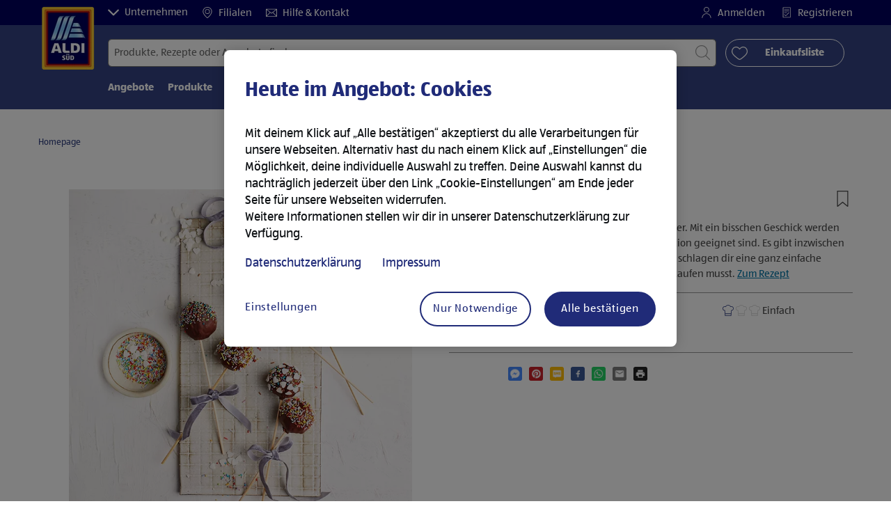

--- FILE ---
content_type: application/javascript;charset=utf-8
request_url: https://www.aldi-sued.de/apps/aldi/settings/wcm/designs/clientlib-launch.ot-222011202-ot.min.js
body_size: -395
content:
var date1=new Date,milsecs=date1.getMilliseconds();console.log("start"+milsecs);function getCookies(){for(var a=document.cookie.split(";"),b={},c=1;c<=a.length;c++){var d=a[c-1].split("\x3d");b[d[0].trim()]=d[1]}return b}function loadScript(a,b){var c=document.createElement("script");c.type="text/javascript";c.src=a;b&&(c.async=!0);document.getElementsByTagName("head")[0].appendChild(c)}
function getCookieLaunch(a){a+="\x3d";for(var b=document.cookie.split(";"),c=0;c<b.length;c++){for(var d=b[c];" "==d.charAt(0);)d=d.substring(1);if(0==d.indexOf(a))return d.substring(a.length,d.length)}return""}
function getoneTrustLaunch(){var a=getCookieLaunch("OptanonConsent");if(a&&-1<a.indexOf("groups\x3d")&&(a=a.substr(a.indexOf("groups\x3d")),""!=a)){a=0<a.split("\x3d").length?a.split("\x3d")[1]:"";var b=decodeURIComponent(a);-1<a.indexOf("\x26")&&(b=decodeURIComponent(a.split("\x26")[0]));b=b.split(",");var c={};b.forEach(function(d,e){d=d.split(":");c[d[0]]=d[1]});return c}return""}
var oneTrustVal=getoneTrustLaunch(),marketingCookieVal=oneTrustVal?oneTrustVal.C2002:"",article=document.querySelector(".page-information-dtml"),flickerScript=article.dataset.antiflickeringclientlibpath,launchScript=article.dataset.dtmlibrary;
if("1"==marketingCookieVal){var date2=new Date,milsecs1=date2.getMilliseconds();console.log("flicker-code-start"+milsecs1);(function(a,b,c,d){(function(e,f,h){if(e){var g=b.createElement("style");g.id=f;g.innerHTML=h;e.appendChild(g)}})(b.getElementsByTagName("head")[0],"at-body-style",c);a=(new Date).getMilliseconds();console.log("flicker-code-end"+a);setTimeout(function(){var e=b.getElementsByTagName("head")[0];if(e){var f=b.getElementById("at-body-style");f&&e.removeChild(f)}},d)})(window,document,
"body {opacity: 0 !important}",3E3)}loadScript(launchScript,!0);

--- FILE ---
content_type: application/x-javascript
request_url: https://assets.adobedtm.com/1a449bc36397/290732aca60e/cf2ea3d8b3f9/RC1c2704683371480591991c3e4873df0a-source.min.js
body_size: 60
content:
// For license information, see `https://assets.adobedtm.com/1a449bc36397/290732aca60e/cf2ea3d8b3f9/RC1c2704683371480591991c3e4873df0a-source.js`.
_satellite.__registerScript('https://assets.adobedtm.com/1a449bc36397/290732aca60e/cf2ea3d8b3f9/RC1c2704683371480591991c3e4873df0a-source.min.js', "try{var consent=_satellite.getVar(\"otMarketingCloudConsentGroup\");consent?(adobe.optIn.approveAll(),adobe.optIn.deny(\"livefyre\")):adobe.optIn.denyAll()}catch(e){adobe.optIn.denyAll()}");

--- FILE ---
content_type: application/x-javascript
request_url: https://assets.adobedtm.com/1a449bc36397/290732aca60e/cf2ea3d8b3f9/RC173e617fb5df4e4da4aa7a9a7bce2011-source.min.js
body_size: 116
content:
// For license information, see `https://assets.adobedtm.com/1a449bc36397/290732aca60e/cf2ea3d8b3f9/RC173e617fb5df4e4da4aa7a9a7bce2011-source.js`.
_satellite.__registerScript('https://assets.adobedtm.com/1a449bc36397/290732aca60e/cf2ea3d8b3f9/RC173e617fb5df4e4da4aa7a9a7bce2011-source.min.js', "if(document.querySelectorAll('[id^=\"form_preference_PEI00003\"]').length>0){var array=\"\";[].slice.call(document.querySelectorAll('[id^=\"form_preference_PEI00003\"]')).forEach((function(e){array=array+e.checked+\", \"})),_satellite.setVar(\"dynamic_newsletter_checkbox_array\",array)}");

--- FILE ---
content_type: application/x-javascript
request_url: https://assets.adobedtm.com/1a449bc36397/290732aca60e/cf2ea3d8b3f9/RC59868c3a35b641f6bf43eb5bdcb65900-source.min.js
body_size: -14
content:
// For license information, see `https://assets.adobedtm.com/1a449bc36397/290732aca60e/cf2ea3d8b3f9/RC59868c3a35b641f6bf43eb5bdcb65900-source.js`.
_satellite.__registerScript('https://assets.adobedtm.com/1a449bc36397/290732aca60e/cf2ea3d8b3f9/RC59868c3a35b641f6bf43eb5bdcb65900-source.min.js', "try{oneTrustConsentChanged()}catch(n){}");

--- FILE ---
content_type: image/svg+xml
request_url: https://www.aldi-sued.de/apps/aldi/settings/wcm/designs/images/ico/close.svg
body_size: -1028
content:
<svg xmlns="http://www.w3.org/2000/svg" width="40" height="40" viewBox="0 0 40 40">
  <g fill="#4A4A4A" fill-rule="evenodd" transform="rotate(45 2.929 27.071)">
    <rect width="20" height="2.857" y="8.571" rx="1.429"/>
    <rect width="20" height="2.857" y="8.571" rx="1.429" transform="rotate(90 10 10)"/>
  </g>
</svg>


--- FILE ---
content_type: application/x-javascript
request_url: https://assets.adobedtm.com/1a449bc36397/290732aca60e/cf2ea3d8b3f9/RCb040b40620f7418e9d3da8d6b0242ec7-source.min.js
body_size: 213
content:
// For license information, see `https://assets.adobedtm.com/1a449bc36397/290732aca60e/cf2ea3d8b3f9/RCb040b40620f7418e9d3da8d6b0242ec7-source.js`.
_satellite.__registerScript('https://assets.adobedtm.com/1a449bc36397/290732aca60e/cf2ea3d8b3f9/RCb040b40620f7418e9d3da8d6b0242ec7-source.min.js', "var initialPreferencesState={productNewsletter:$('input[name=\"customer_preferences_PRODUCT_NEWSLETTER\"]').is(\":checked\"),servicesNewsletter:$('input[name=\"customer_preferences_SERVICES_NEWSLETTER\"]').is(\":checked\"),aldiLiefertNewsletter:$('input[name=\"customer_preferences_ALDI_LIEFERT_NEWSLETTER\"]').is(\":checked\"),inspireNewsletter:$('input[name=\"customer_preferences_INSPIRE_NEWSLETTER\"]').is(\":checked\"),surveyNewsletter:$('input[name=\"customer_preferences_SURVEY_NEWSLETTER\"]').is(\":checked\")};_satellite.setVar(\"initialPreferencesState\",initialPreferencesState),console.log(\"1 initialPreferencesState.productNewsletter is : \"+initialPreferencesState.productNewsletter),console.log(\"1 initialPreferencesState.servicesNewsletter is : \"+initialPreferencesState.servicesNewsletter),console.log(\"1 initialPreferencesState.aldiLiefertNewsletter is : \"+initialPreferencesState.aldiLiefertNewsletter),console.log(\"1 initialPreferencesState.inspireNewsletter is : \"+initialPreferencesState.inspireNewsletter),console.log(\"1 initialPreferencesState.surveyNewsletter is : \"+initialPreferencesState.surveyNewsletter);");